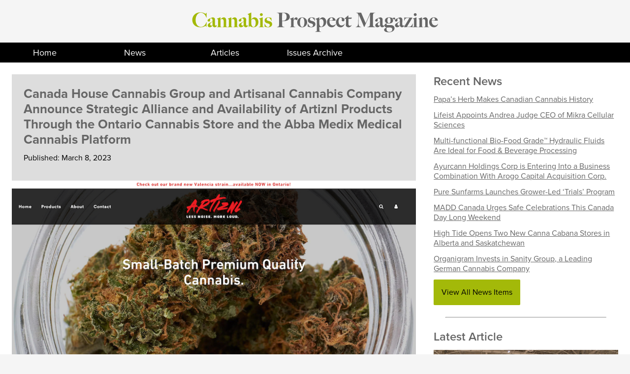

--- FILE ---
content_type: text/html; charset=UTF-8
request_url: https://cannabisproonline.com/news/canada-house-cannabis-group-and-artisanal-cannabis-company-announce-strategic-alliance-and-availability-of-artiznl-products-through-the-ontario-cannabis-store-and-the-abba-medix-medical-cannabis-platf/
body_size: 37396
content:
<!doctype html>
<html lang="en-CA">
<head>
	<meta charset="UTF-8">
	<meta name="viewport" content="width=device-width, initial-scale=1">
	<link rel="profile" href="https://gmpg.org/xfn/11">

	<title>Canada House Cannabis Group and Artisanal Cannabis Company Announce Strategic Alliance and Availability of Artiznl Products Through the Ontario Cannabis Store and the Abba Medix Medical Cannabis Platform &#8211; Cannabis Prospect Magazine</title>
<meta name='robots' content='max-image-preview:large' />
<link rel='dns-prefetch' href='//use.typekit.net' />
<link rel="alternate" type="application/rss+xml" title="Cannabis Prospect Magazine &raquo; Feed" href="https://cannabisproonline.com/feed/" />
<link rel="alternate" type="application/rss+xml" title="Cannabis Prospect Magazine &raquo; Comments Feed" href="https://cannabisproonline.com/comments/feed/" />
		<!-- This site uses the Google Analytics by MonsterInsights plugin v8.17 - Using Analytics tracking - https://www.monsterinsights.com/ -->
							<script src="//www.googletagmanager.com/gtag/js?id=G-N4JRXQTSM0"  data-cfasync="false" data-wpfc-render="false" type="text/javascript" async></script>
			<script data-cfasync="false" data-wpfc-render="false" type="text/javascript">
				var mi_version = '8.17';
				var mi_track_user = true;
				var mi_no_track_reason = '';
				
								var disableStrs = [
										'ga-disable-G-N4JRXQTSM0',
									];

				/* Function to detect opted out users */
				function __gtagTrackerIsOptedOut() {
					for (var index = 0; index < disableStrs.length; index++) {
						if (document.cookie.indexOf(disableStrs[index] + '=true') > -1) {
							return true;
						}
					}

					return false;
				}

				/* Disable tracking if the opt-out cookie exists. */
				if (__gtagTrackerIsOptedOut()) {
					for (var index = 0; index < disableStrs.length; index++) {
						window[disableStrs[index]] = true;
					}
				}

				/* Opt-out function */
				function __gtagTrackerOptout() {
					for (var index = 0; index < disableStrs.length; index++) {
						document.cookie = disableStrs[index] + '=true; expires=Thu, 31 Dec 2099 23:59:59 UTC; path=/';
						window[disableStrs[index]] = true;
					}
				}

				if ('undefined' === typeof gaOptout) {
					function gaOptout() {
						__gtagTrackerOptout();
					}
				}
								window.dataLayer = window.dataLayer || [];

				window.MonsterInsightsDualTracker = {
					helpers: {},
					trackers: {},
				};
				if (mi_track_user) {
					function __gtagDataLayer() {
						dataLayer.push(arguments);
					}

					function __gtagTracker(type, name, parameters) {
						if (!parameters) {
							parameters = {};
						}

						if (parameters.send_to) {
							__gtagDataLayer.apply(null, arguments);
							return;
						}

						if (type === 'event') {
														parameters.send_to = monsterinsights_frontend.v4_id;
							var hookName = name;
							if (typeof parameters['event_category'] !== 'undefined') {
								hookName = parameters['event_category'] + ':' + name;
							}

							if (typeof MonsterInsightsDualTracker.trackers[hookName] !== 'undefined') {
								MonsterInsightsDualTracker.trackers[hookName](parameters);
							} else {
								__gtagDataLayer('event', name, parameters);
							}
							
						} else {
							__gtagDataLayer.apply(null, arguments);
						}
					}

					__gtagTracker('js', new Date());
					__gtagTracker('set', {
						'developer_id.dZGIzZG': true,
											});
										__gtagTracker('config', 'G-N4JRXQTSM0', {"forceSSL":"true"} );
															window.gtag = __gtagTracker;										(function () {
						/* https://developers.google.com/analytics/devguides/collection/analyticsjs/ */
						/* ga and __gaTracker compatibility shim. */
						var noopfn = function () {
							return null;
						};
						var newtracker = function () {
							return new Tracker();
						};
						var Tracker = function () {
							return null;
						};
						var p = Tracker.prototype;
						p.get = noopfn;
						p.set = noopfn;
						p.send = function () {
							var args = Array.prototype.slice.call(arguments);
							args.unshift('send');
							__gaTracker.apply(null, args);
						};
						var __gaTracker = function () {
							var len = arguments.length;
							if (len === 0) {
								return;
							}
							var f = arguments[len - 1];
							if (typeof f !== 'object' || f === null || typeof f.hitCallback !== 'function') {
								if ('send' === arguments[0]) {
									var hitConverted, hitObject = false, action;
									if ('event' === arguments[1]) {
										if ('undefined' !== typeof arguments[3]) {
											hitObject = {
												'eventAction': arguments[3],
												'eventCategory': arguments[2],
												'eventLabel': arguments[4],
												'value': arguments[5] ? arguments[5] : 1,
											}
										}
									}
									if ('pageview' === arguments[1]) {
										if ('undefined' !== typeof arguments[2]) {
											hitObject = {
												'eventAction': 'page_view',
												'page_path': arguments[2],
											}
										}
									}
									if (typeof arguments[2] === 'object') {
										hitObject = arguments[2];
									}
									if (typeof arguments[5] === 'object') {
										Object.assign(hitObject, arguments[5]);
									}
									if ('undefined' !== typeof arguments[1].hitType) {
										hitObject = arguments[1];
										if ('pageview' === hitObject.hitType) {
											hitObject.eventAction = 'page_view';
										}
									}
									if (hitObject) {
										action = 'timing' === arguments[1].hitType ? 'timing_complete' : hitObject.eventAction;
										hitConverted = mapArgs(hitObject);
										__gtagTracker('event', action, hitConverted);
									}
								}
								return;
							}

							function mapArgs(args) {
								var arg, hit = {};
								var gaMap = {
									'eventCategory': 'event_category',
									'eventAction': 'event_action',
									'eventLabel': 'event_label',
									'eventValue': 'event_value',
									'nonInteraction': 'non_interaction',
									'timingCategory': 'event_category',
									'timingVar': 'name',
									'timingValue': 'value',
									'timingLabel': 'event_label',
									'page': 'page_path',
									'location': 'page_location',
									'title': 'page_title',
								};
								for (arg in args) {
																		if (!(!args.hasOwnProperty(arg) || !gaMap.hasOwnProperty(arg))) {
										hit[gaMap[arg]] = args[arg];
									} else {
										hit[arg] = args[arg];
									}
								}
								return hit;
							}

							try {
								f.hitCallback();
							} catch (ex) {
							}
						};
						__gaTracker.create = newtracker;
						__gaTracker.getByName = newtracker;
						__gaTracker.getAll = function () {
							return [];
						};
						__gaTracker.remove = noopfn;
						__gaTracker.loaded = true;
						window['__gaTracker'] = __gaTracker;
					})();
									} else {
										console.log("");
					(function () {
						function __gtagTracker() {
							return null;
						}

						window['__gtagTracker'] = __gtagTracker;
						window['gtag'] = __gtagTracker;
					})();
									}
			</script>
				<!-- / Google Analytics by MonsterInsights -->
		<script type="text/javascript">
window._wpemojiSettings = {"baseUrl":"https:\/\/s.w.org\/images\/core\/emoji\/14.0.0\/72x72\/","ext":".png","svgUrl":"https:\/\/s.w.org\/images\/core\/emoji\/14.0.0\/svg\/","svgExt":".svg","source":{"concatemoji":"https:\/\/cannabisproonline.com\/wp-includes\/js\/wp-emoji-release.min.js?ver=6.1.9"}};
/*! This file is auto-generated */
!function(e,a,t){var n,r,o,i=a.createElement("canvas"),p=i.getContext&&i.getContext("2d");function s(e,t){var a=String.fromCharCode,e=(p.clearRect(0,0,i.width,i.height),p.fillText(a.apply(this,e),0,0),i.toDataURL());return p.clearRect(0,0,i.width,i.height),p.fillText(a.apply(this,t),0,0),e===i.toDataURL()}function c(e){var t=a.createElement("script");t.src=e,t.defer=t.type="text/javascript",a.getElementsByTagName("head")[0].appendChild(t)}for(o=Array("flag","emoji"),t.supports={everything:!0,everythingExceptFlag:!0},r=0;r<o.length;r++)t.supports[o[r]]=function(e){if(p&&p.fillText)switch(p.textBaseline="top",p.font="600 32px Arial",e){case"flag":return s([127987,65039,8205,9895,65039],[127987,65039,8203,9895,65039])?!1:!s([55356,56826,55356,56819],[55356,56826,8203,55356,56819])&&!s([55356,57332,56128,56423,56128,56418,56128,56421,56128,56430,56128,56423,56128,56447],[55356,57332,8203,56128,56423,8203,56128,56418,8203,56128,56421,8203,56128,56430,8203,56128,56423,8203,56128,56447]);case"emoji":return!s([129777,127995,8205,129778,127999],[129777,127995,8203,129778,127999])}return!1}(o[r]),t.supports.everything=t.supports.everything&&t.supports[o[r]],"flag"!==o[r]&&(t.supports.everythingExceptFlag=t.supports.everythingExceptFlag&&t.supports[o[r]]);t.supports.everythingExceptFlag=t.supports.everythingExceptFlag&&!t.supports.flag,t.DOMReady=!1,t.readyCallback=function(){t.DOMReady=!0},t.supports.everything||(n=function(){t.readyCallback()},a.addEventListener?(a.addEventListener("DOMContentLoaded",n,!1),e.addEventListener("load",n,!1)):(e.attachEvent("onload",n),a.attachEvent("onreadystatechange",function(){"complete"===a.readyState&&t.readyCallback()})),(e=t.source||{}).concatemoji?c(e.concatemoji):e.wpemoji&&e.twemoji&&(c(e.twemoji),c(e.wpemoji)))}(window,document,window._wpemojiSettings);
</script>
<style type="text/css">
img.wp-smiley,
img.emoji {
	display: inline !important;
	border: none !important;
	box-shadow: none !important;
	height: 1em !important;
	width: 1em !important;
	margin: 0 0.07em !important;
	vertical-align: -0.1em !important;
	background: none !important;
	padding: 0 !important;
}
</style>
	<link rel='stylesheet' id='wp-block-library-css' href='https://cannabisproonline.com/wp-includes/css/dist/block-library/style.min.css?ver=6.1.9' type='text/css' media='all' />
<link rel='stylesheet' id='classic-theme-styles-css' href='https://cannabisproonline.com/wp-includes/css/classic-themes.min.css?ver=1' type='text/css' media='all' />
<style id='global-styles-inline-css' type='text/css'>
body{--wp--preset--color--black: #000000;--wp--preset--color--cyan-bluish-gray: #abb8c3;--wp--preset--color--white: #ffffff;--wp--preset--color--pale-pink: #f78da7;--wp--preset--color--vivid-red: #cf2e2e;--wp--preset--color--luminous-vivid-orange: #ff6900;--wp--preset--color--luminous-vivid-amber: #fcb900;--wp--preset--color--light-green-cyan: #7bdcb5;--wp--preset--color--vivid-green-cyan: #00d084;--wp--preset--color--pale-cyan-blue: #8ed1fc;--wp--preset--color--vivid-cyan-blue: #0693e3;--wp--preset--color--vivid-purple: #9b51e0;--wp--preset--gradient--vivid-cyan-blue-to-vivid-purple: linear-gradient(135deg,rgba(6,147,227,1) 0%,rgb(155,81,224) 100%);--wp--preset--gradient--light-green-cyan-to-vivid-green-cyan: linear-gradient(135deg,rgb(122,220,180) 0%,rgb(0,208,130) 100%);--wp--preset--gradient--luminous-vivid-amber-to-luminous-vivid-orange: linear-gradient(135deg,rgba(252,185,0,1) 0%,rgba(255,105,0,1) 100%);--wp--preset--gradient--luminous-vivid-orange-to-vivid-red: linear-gradient(135deg,rgba(255,105,0,1) 0%,rgb(207,46,46) 100%);--wp--preset--gradient--very-light-gray-to-cyan-bluish-gray: linear-gradient(135deg,rgb(238,238,238) 0%,rgb(169,184,195) 100%);--wp--preset--gradient--cool-to-warm-spectrum: linear-gradient(135deg,rgb(74,234,220) 0%,rgb(151,120,209) 20%,rgb(207,42,186) 40%,rgb(238,44,130) 60%,rgb(251,105,98) 80%,rgb(254,248,76) 100%);--wp--preset--gradient--blush-light-purple: linear-gradient(135deg,rgb(255,206,236) 0%,rgb(152,150,240) 100%);--wp--preset--gradient--blush-bordeaux: linear-gradient(135deg,rgb(254,205,165) 0%,rgb(254,45,45) 50%,rgb(107,0,62) 100%);--wp--preset--gradient--luminous-dusk: linear-gradient(135deg,rgb(255,203,112) 0%,rgb(199,81,192) 50%,rgb(65,88,208) 100%);--wp--preset--gradient--pale-ocean: linear-gradient(135deg,rgb(255,245,203) 0%,rgb(182,227,212) 50%,rgb(51,167,181) 100%);--wp--preset--gradient--electric-grass: linear-gradient(135deg,rgb(202,248,128) 0%,rgb(113,206,126) 100%);--wp--preset--gradient--midnight: linear-gradient(135deg,rgb(2,3,129) 0%,rgb(40,116,252) 100%);--wp--preset--duotone--dark-grayscale: url('#wp-duotone-dark-grayscale');--wp--preset--duotone--grayscale: url('#wp-duotone-grayscale');--wp--preset--duotone--purple-yellow: url('#wp-duotone-purple-yellow');--wp--preset--duotone--blue-red: url('#wp-duotone-blue-red');--wp--preset--duotone--midnight: url('#wp-duotone-midnight');--wp--preset--duotone--magenta-yellow: url('#wp-duotone-magenta-yellow');--wp--preset--duotone--purple-green: url('#wp-duotone-purple-green');--wp--preset--duotone--blue-orange: url('#wp-duotone-blue-orange');--wp--preset--font-size--small: 13px;--wp--preset--font-size--medium: 20px;--wp--preset--font-size--large: 36px;--wp--preset--font-size--x-large: 42px;--wp--preset--spacing--20: 0.44rem;--wp--preset--spacing--30: 0.67rem;--wp--preset--spacing--40: 1rem;--wp--preset--spacing--50: 1.5rem;--wp--preset--spacing--60: 2.25rem;--wp--preset--spacing--70: 3.38rem;--wp--preset--spacing--80: 5.06rem;}:where(.is-layout-flex){gap: 0.5em;}body .is-layout-flow > .alignleft{float: left;margin-inline-start: 0;margin-inline-end: 2em;}body .is-layout-flow > .alignright{float: right;margin-inline-start: 2em;margin-inline-end: 0;}body .is-layout-flow > .aligncenter{margin-left: auto !important;margin-right: auto !important;}body .is-layout-constrained > .alignleft{float: left;margin-inline-start: 0;margin-inline-end: 2em;}body .is-layout-constrained > .alignright{float: right;margin-inline-start: 2em;margin-inline-end: 0;}body .is-layout-constrained > .aligncenter{margin-left: auto !important;margin-right: auto !important;}body .is-layout-constrained > :where(:not(.alignleft):not(.alignright):not(.alignfull)){max-width: var(--wp--style--global--content-size);margin-left: auto !important;margin-right: auto !important;}body .is-layout-constrained > .alignwide{max-width: var(--wp--style--global--wide-size);}body .is-layout-flex{display: flex;}body .is-layout-flex{flex-wrap: wrap;align-items: center;}body .is-layout-flex > *{margin: 0;}:where(.wp-block-columns.is-layout-flex){gap: 2em;}.has-black-color{color: var(--wp--preset--color--black) !important;}.has-cyan-bluish-gray-color{color: var(--wp--preset--color--cyan-bluish-gray) !important;}.has-white-color{color: var(--wp--preset--color--white) !important;}.has-pale-pink-color{color: var(--wp--preset--color--pale-pink) !important;}.has-vivid-red-color{color: var(--wp--preset--color--vivid-red) !important;}.has-luminous-vivid-orange-color{color: var(--wp--preset--color--luminous-vivid-orange) !important;}.has-luminous-vivid-amber-color{color: var(--wp--preset--color--luminous-vivid-amber) !important;}.has-light-green-cyan-color{color: var(--wp--preset--color--light-green-cyan) !important;}.has-vivid-green-cyan-color{color: var(--wp--preset--color--vivid-green-cyan) !important;}.has-pale-cyan-blue-color{color: var(--wp--preset--color--pale-cyan-blue) !important;}.has-vivid-cyan-blue-color{color: var(--wp--preset--color--vivid-cyan-blue) !important;}.has-vivid-purple-color{color: var(--wp--preset--color--vivid-purple) !important;}.has-black-background-color{background-color: var(--wp--preset--color--black) !important;}.has-cyan-bluish-gray-background-color{background-color: var(--wp--preset--color--cyan-bluish-gray) !important;}.has-white-background-color{background-color: var(--wp--preset--color--white) !important;}.has-pale-pink-background-color{background-color: var(--wp--preset--color--pale-pink) !important;}.has-vivid-red-background-color{background-color: var(--wp--preset--color--vivid-red) !important;}.has-luminous-vivid-orange-background-color{background-color: var(--wp--preset--color--luminous-vivid-orange) !important;}.has-luminous-vivid-amber-background-color{background-color: var(--wp--preset--color--luminous-vivid-amber) !important;}.has-light-green-cyan-background-color{background-color: var(--wp--preset--color--light-green-cyan) !important;}.has-vivid-green-cyan-background-color{background-color: var(--wp--preset--color--vivid-green-cyan) !important;}.has-pale-cyan-blue-background-color{background-color: var(--wp--preset--color--pale-cyan-blue) !important;}.has-vivid-cyan-blue-background-color{background-color: var(--wp--preset--color--vivid-cyan-blue) !important;}.has-vivid-purple-background-color{background-color: var(--wp--preset--color--vivid-purple) !important;}.has-black-border-color{border-color: var(--wp--preset--color--black) !important;}.has-cyan-bluish-gray-border-color{border-color: var(--wp--preset--color--cyan-bluish-gray) !important;}.has-white-border-color{border-color: var(--wp--preset--color--white) !important;}.has-pale-pink-border-color{border-color: var(--wp--preset--color--pale-pink) !important;}.has-vivid-red-border-color{border-color: var(--wp--preset--color--vivid-red) !important;}.has-luminous-vivid-orange-border-color{border-color: var(--wp--preset--color--luminous-vivid-orange) !important;}.has-luminous-vivid-amber-border-color{border-color: var(--wp--preset--color--luminous-vivid-amber) !important;}.has-light-green-cyan-border-color{border-color: var(--wp--preset--color--light-green-cyan) !important;}.has-vivid-green-cyan-border-color{border-color: var(--wp--preset--color--vivid-green-cyan) !important;}.has-pale-cyan-blue-border-color{border-color: var(--wp--preset--color--pale-cyan-blue) !important;}.has-vivid-cyan-blue-border-color{border-color: var(--wp--preset--color--vivid-cyan-blue) !important;}.has-vivid-purple-border-color{border-color: var(--wp--preset--color--vivid-purple) !important;}.has-vivid-cyan-blue-to-vivid-purple-gradient-background{background: var(--wp--preset--gradient--vivid-cyan-blue-to-vivid-purple) !important;}.has-light-green-cyan-to-vivid-green-cyan-gradient-background{background: var(--wp--preset--gradient--light-green-cyan-to-vivid-green-cyan) !important;}.has-luminous-vivid-amber-to-luminous-vivid-orange-gradient-background{background: var(--wp--preset--gradient--luminous-vivid-amber-to-luminous-vivid-orange) !important;}.has-luminous-vivid-orange-to-vivid-red-gradient-background{background: var(--wp--preset--gradient--luminous-vivid-orange-to-vivid-red) !important;}.has-very-light-gray-to-cyan-bluish-gray-gradient-background{background: var(--wp--preset--gradient--very-light-gray-to-cyan-bluish-gray) !important;}.has-cool-to-warm-spectrum-gradient-background{background: var(--wp--preset--gradient--cool-to-warm-spectrum) !important;}.has-blush-light-purple-gradient-background{background: var(--wp--preset--gradient--blush-light-purple) !important;}.has-blush-bordeaux-gradient-background{background: var(--wp--preset--gradient--blush-bordeaux) !important;}.has-luminous-dusk-gradient-background{background: var(--wp--preset--gradient--luminous-dusk) !important;}.has-pale-ocean-gradient-background{background: var(--wp--preset--gradient--pale-ocean) !important;}.has-electric-grass-gradient-background{background: var(--wp--preset--gradient--electric-grass) !important;}.has-midnight-gradient-background{background: var(--wp--preset--gradient--midnight) !important;}.has-small-font-size{font-size: var(--wp--preset--font-size--small) !important;}.has-medium-font-size{font-size: var(--wp--preset--font-size--medium) !important;}.has-large-font-size{font-size: var(--wp--preset--font-size--large) !important;}.has-x-large-font-size{font-size: var(--wp--preset--font-size--x-large) !important;}
.wp-block-navigation a:where(:not(.wp-element-button)){color: inherit;}
:where(.wp-block-columns.is-layout-flex){gap: 2em;}
.wp-block-pullquote{font-size: 1.5em;line-height: 1.6;}
</style>
<link rel='stylesheet' id='age-gate-css' href='https://cannabisproonline.com/wp-content/plugins/age-gate/public/css/age-gate-public.css?ver=2.20.2' type='text/css' media='all' />
<style id='age-gate-user-options-inline-css' type='text/css'>
:root{--age-gate-blur: 5px;}.age-gate-wrapper { background: transparent; }.age-gate-background-colour { background-color: rgba(2, 0, 0, 0.5); }.age-gate-wrapper { background: transparent; }.age-gate-background { background-image: url(); opacity: 0.2; background-position: center center; }.age-gate-form { background-color: rgba(255, 255, 255, 1); }.age-gate-form, .age-gate-form label, .age-gate-form h1, .age-gate-form h2, .age-gate-form p { color: #4c4c4c; }
</style>
<link rel='stylesheet' id='cannabis-prospect-v1-style-css' href='https://cannabisproonline.com/wp-content/themes/cannabis-prospect-v1/css/master.css?ver=6.1.9' type='text/css' media='all' />
<link rel='stylesheet' id='site-fonts-css' href='https://use.typekit.net/rhe1pzj.css?ver=6.1.9' type='text/css' media='all' />
<script type='text/javascript' src='https://cannabisproonline.com/wp-includes/js/jquery/jquery.min.js?ver=3.6.1' id='jquery-core-js'></script>
<script type='text/javascript' src='https://cannabisproonline.com/wp-includes/js/jquery/jquery-migrate.min.js?ver=3.3.2' id='jquery-migrate-js'></script>
<script type='text/javascript' src='https://cannabisproonline.com/wp-content/plugins/google-analytics-for-wordpress/assets/js/frontend-gtag.min.js?ver=8.17' id='monsterinsights-frontend-script-js'></script>
<script data-cfasync="false" data-wpfc-render="false" type="text/javascript" id='monsterinsights-frontend-script-js-extra'>/* <![CDATA[ */
var monsterinsights_frontend = {"js_events_tracking":"true","download_extensions":"doc,pdf,ppt,zip,xls,docx,pptx,xlsx","inbound_paths":"[]","home_url":"https:\/\/cannabisproonline.com","hash_tracking":"false","v4_id":"G-N4JRXQTSM0"};/* ]]> */
</script>
<link rel="https://api.w.org/" href="https://cannabisproonline.com/wp-json/" /><link rel="EditURI" type="application/rsd+xml" title="RSD" href="https://cannabisproonline.com/xmlrpc.php?rsd" />
<link rel="wlwmanifest" type="application/wlwmanifest+xml" href="https://cannabisproonline.com/wp-includes/wlwmanifest.xml" />
<meta name="generator" content="WordPress 6.1.9" />
<link rel="canonical" href="https://cannabisproonline.com/news/[base64]/" />
<link rel='shortlink' href='https://cannabisproonline.com/?p=16196' />
<link rel="alternate" type="application/json+oembed" href="https://cannabisproonline.com/wp-json/oembed/1.0/embed?url=https%3A%2F%2Fcannabisproonline.com%2Fnews%[base64]%2F" />
<link rel="alternate" type="text/xml+oembed" href="https://cannabisproonline.com/wp-json/oembed/1.0/embed?url=https%3A%2F%2Fcannabisproonline.com%2Fnews%[base64]%2F&#038;format=xml" />
<style type="text/css">.recentcomments a{display:inline !important;padding:0 !important;margin:0 !important;}</style></head>

<body class="news-template-default single single-news postid-16196">

    
    
<div id="page" class="site">
	<a class="skip-link screen-reader-text" href="#content">Skip to content</a>

	<header id="masthead" class="site-header">
		<div class="site-branding">
            <div class="logo">
			<img src="https://cannabisproonline.com/wp-content/themes/cannabis-prospect-v1/img/logo.svg" alt="Cannabis Prospect Magazine">
            </div>    
		</div><!-- .site-branding -->

		
            <nav class="navigation--container">
					<div><a href="http://cannabisproonline.com/" class="navigation--item">Home</a></div>
					<div><a href="http://cannabisproonline.com/news" class="navigation--item">News</a></div>
					<div><a href="https://cannabisproonline.com/article/" class="navigation--item">Articles</a></div>
					<div><a href="http://cannabisproonline.com/issue_archive/" class="navigation--item">Issues Archive</a></div>
			</nav>
        
	</header><!-- #masthead -->
    
  <section class="ad--section">
<!-- Leaderboard [javascript] -->
<script type="text/javascript">
var rnd = window.rnd || Math.floor(Math.random()*10e6);
var pid372999 = window.pid372999 || rnd;
var plc372999 = window.plc372999 || 0;
var abkw = window.abkw || '';
var absrc = 'https://servedbyadbutler.com/adserve/;ID=175020;size=0x0;setID=372999;type=js;sw='+screen.width+';sh='+screen.height+';spr='+window.devicePixelRatio+';kw='+abkw+';pid='+pid372999+';place='+(plc372999++)+';rnd='+rnd+';click=CLICK_MACRO_PLACEHOLDER';
document.write('<scr'+'ipt src="'+absrc+'" type="text/javascript"></scr'+'ipt>');
</script>
     
  </section>

	<div id="content" class="site-content">

	<div id="primary" class="content-area">
		<main id="main" class="site-main">
            <div class="single--news--story--container">
                <div class="single--news--story">
                    
                    <header ><span style="background-color:#ddd;display:inline-block;padding:24px;"><h1 class="primary-header">Canada House Cannabis Group and Artisanal Cannabis Company Announce Strategic Alliance and Availability of Artiznl Products Through the Ontario Cannabis Store and the Abba Medix Medical Cannabis Platform</h1><p>Published: March 8, 2023</p></span><img src="https://cannabisproonline.com/wp-content/uploads/2023/03/Screen-Shot-2023-03-07-at-10.54.52-AM.png" alt="Canada House Cannabis Group and Artisanal Cannabis Company Announce Strategic Alliance and Availability of Artiznl Products Through the Ontario Cannabis Store and the Abba Medix Medical Cannabis Platform"></header><article><p>Canada House Cannabis Group and the Artisanal Cannabis Company Inc. announced the Strategic Alliance between the companies, and the launch of Artisanal&#8217;s first products on the Ontario Cannabis Store, and the Abba Medix medical cannabis platform.</p>
<p>Canada House is currently in the process of closing a transaction (<i>see the press releases of the Company dated <span class="xn-chron">August 9, 2021</span>, <span class="xn-chron">July 26, 2022</span>, and <span class="xn-chron">August 30, 2022</span></i>) with Montréal Cannabis Médical Inc. (&#8220;<b>MTL Cannabis</b>&#8220;), a <span class="xn-location">Montreal</span> based &#8220;flower-first&#8221; Licensed Producer and has now successfully migrated cultivation in its wholly owned subsidiary, IsoCanMed Inc., to MTL Cannabis&#8217;s cultivation methodologies. Canada House, through its other wholly owned subsidiaries Abba Medix Corp. (&#8220;<b>Abba</b>&#8220;) and Canada House Clinics Inc. (&#8220;<b>CHC</b>&#8220;), has established itself as a leading provider of products and services in the Canadian medical cannabis market, leveraging its heritage and focus on Veterans to grow Abba&#8217;s active medical patient registrations to over 3,000.</p>
<p>With Abba now focusing on its medical marketplace, Canada House and MTL Cannabis decided to cease cultivation activities in Abba&#8217;s cultivation facility in <span class="xn-location">Pickering, Ontario</span> and instead lease the space to Artisanal, a craft cannabis producer exclusively focused on the cultivation of premium products. &#8220;By leasing our cultivation space to Artisanal we&#8217;ve been able to significantly reduce our overhead at Abba. Moreover, because we participate in Artisanal&#8217;s sales through a royalty mechanism, our cultivation space now contributes to our top line revenues,&#8221; stated <span class="xn-person">Alex Kroon</span>, President Medical for Canada House.</p>
<p><span class="xn-person">Jon Zidar</span>, one of the Co-Founders of Artisanal (along with <span class="xn-person">Owen Barduhn</span> and <span class="xn-person">Barry Fogarty</span>), noted &#8220;We&#8217;ve had a close working relationship with Abba Medix for some time. We knew the facility, and the members of the Abba team well, and we were very interested in taking over cultivation at the <span class="xn-location">Pickering</span> facility. By working closely together, and under Abba&#8217;s Health Canada licenses, we&#8217;ve been able to achieve a win/win – Abba has been able to reduce costs and increase revenues, and we&#8217;ve been able to bring our unique genetics to market quickly, cost-effectively and profitably&#8221;.</p>
<p>Artisanal&#8217;s first product, <span class="xn-location">Valencia</span>, a unique Sour Tangie phenotype, is now available to approximately 1500 retailers through the Ontario Cannabis Store, under the company&#8217;s new Artiznl Cannabis brand. <span class="xn-person">Nick Baksh</span>, the owner of Montrose Cannabis, a <span class="xn-location">Pickering</span> based retailer, said &#8220;Craft-grown cannabis is extremely popular with <span class="xn-location">Ontario</span> consumers – many of whom are now looking for unique and differentiated products. The Artisanal team, because of their backgrounds, and the quality of their small-batch, high-touch products, is part of the next wave of premium cannabis producers&#8221;.</p>
<p>Starting with <span class="xn-location">Valencia</span>, Artisanal&#8217;s products will also be available to Veterans and other wellness customers via the Abba Medix medical cannabis platform in <span class="xn-chron">March 2023</span>. <span class="xn-person">Owen Barduhn</span>, Artisanal Co-Founder and Master Grower, commented &#8220;We look forward to working closely with Abba Medix to develop and bring to market strains that help their patients effectively treat their medical conditions&#8221;.</p>
<p><b><span style="text-decoration: underline;">About Canada House Cannabis Group</span><br />
</b>Canada House Cannabis Group is a 24.99% shareholder of MTL Cannabis and is the parent company of Abba Medix Corp., a Licensed Producer in <span class="xn-location">Pickering, Ontario</span> that that operates a leading medical cannabis marketplace; IsoCanMed Inc., a Licensed Producer in <span class="xn-location">Louiseville</span>, Québec growing best-in-class indoor cannabis, in its 64,000 sq. ft. production facility; Canada House Clinics Inc., with clinics across the country that work directly with primary care teams to provide specialized cannabinoid therapy services to patients suffering from simple and complex medical conditions; and Knalysis Technologies, a provider of fully customizable, cloud-based software that links physician, provider, and patient to data that supports treatment with medical cannabis. Canada House Cannabis Group&#8217;s goal is to become the leading cultivator of premium craft cannabis and provider of cannabinoid therapy, targeting the medical cannabis markets globally. Please visit  <a href="https://c212.net/c/link/?t=0&amp;l=en&amp;o=3800401-1&amp;h=3292482610&amp;u=http%3A%2F%2Fwww.canadahouse.ca%2F&amp;a=www.canadahouse.ca" target="_blank" rel="nofollow noopener">www.canadahouse.ca</a>.</p>
<p><span style="text-decoration: underline;"><b>About</b></span><b><span style="text-decoration: underline;">Artisanal Cannabis Company Inc.</span><br />
</b>Artisanal Cannabis Company is a privately held company founded by a team with a passion for terps and a singular focus – to grow loud, industry-leading cultivars. The company produces premium quality cannabis by starting with unique genetics, growing in small batches to dial in winning genomes, and patiently drying, cold-curing and hand-trimming each flower to ensure the best possible quality. Please visit <span style="color: #0000ff;"><a style="color: #0000ff;" href="https://c212.net/c/link/?t=0&amp;l=en&amp;o=3800401-1&amp;h=1399954693&amp;u=https%3A%2F%2Fartiznlcannabis.ca%2F&amp;a=artiznlcannabis.ca" target="_blank" rel="nofollow noopener">artiznlcannabis.ca</a> </span>for further information.</p>
</article>                </div>

                <div class="single--news--sidebar">
                        
                        <h2 class="secondary-header">Recent News </h2>
                        <div class="banner-secondary-news-item-details"> <a href="https://cannabisproonline.com/news/papas-herb-makes-canadian-cannabis-history/" class="news--container--link">Papa’s Herb Makes Canadian Cannabis History</a></div><div class="banner-secondary-news-item-details"> <a href="https://cannabisproonline.com/news/lifeist-appoints-andrea-judge-ceo-of-mikra-cellular-sciences/" class="news--container--link">Lifeist Appoints Andrea Judge CEO of Mikra Cellular Sciences</a></div><div class="banner-secondary-news-item-details"> <a href="https://cannabisproonline.com/news/multi-functional-bio-food-grade-hydraulic-fluids-are-ideal-for-food-beverage-processing/" class="news--container--link">Multi-functional Bio-Food Grade™ Hydraulic Fluids Are Ideal for Food & Beverage Processing</a></div><div class="banner-secondary-news-item-details"> <a href="https://cannabisproonline.com/news/ayurcann-holdings-corp-is-entering-into-a-business-combination-with-arogo-capital-acquisition-corp/" class="news--container--link">Ayurcann Holdings Corp is Entering Into a Business Combination With Arogo Capital Acquisition Corp.</a></div><div class="banner-secondary-news-item-details"> <a href="https://cannabisproonline.com/news/pure-sunfarms-launches-grower-led-trials-program/" class="news--container--link">Pure Sunfarms Launches Grower-Led ‘Trials’ Program</a></div><div class="banner-secondary-news-item-details"> <a href="https://cannabisproonline.com/news/madd-canada-urges-safe-celebrations-this-canada-day-long-weekend/" class="news--container--link">MADD Canada Urges Safe Celebrations This Canada Day Long Weekend</a></div><div class="banner-secondary-news-item-details"> <a href="https://cannabisproonline.com/news/high-tide-opens-two-new-canna-cabana-stores-in-alberta-and-saskatchewan/" class="news--container--link">High Tide Opens Two New Canna Cabana Stores in Alberta and Saskatchewan</a></div><div class="banner-secondary-news-item-details"> <a href="https://cannabisproonline.com/news/organigram-invests-in-sanity-group-a-leading-german-cannabis-company/" class="news--container--link">Organigram Invests in Sanity Group, a Leading German Cannabis Company</a></div>                        <a class="btn--reverse" href="https://cannabisproonline.com/news">View All News Items</a>
                        
                    
                        <hr style="margin:24px;">
                    
                        <h2 class="secondary-header">Latest Article</h2>
                        <div> <img src="https://cannabisproonline.com/wp-content/uploads/2024/04/3O3A5633.jpg" alt="Hall of Flowers Returns to Toronto in June" ><span> <h2 class="text--white">Hall of Flowers Returns to Toronto in June</h2> <p><p><span style="font-weight: 400;">On June 4 &amp; 5 at the Enercare Centre in Toronto, Hall of Flowers will host its third industry-only trade show in Canada.</span></p>
</p> <p><a href="https://cannabisproonline.com/article/hall-of-flowers-returns-to-toronto-in-june/" class="btn--reverse">Read Article</a></p></span></div>                </div>
                
            </div>
		</main><!-- #main -->
	</div><!-- #primary -->


	</div><!-- #content -->

	<footer id="colophon" class="site-footer">
		<div class="site-info">
			<footer class="footer--main">
                <p>Copyright &copy 2026 Straight Dope Media Inc. | <a href=""> Contact </a>| <a href="">Subscribe</a></p>
            </footer>
		</div><!-- .site-info -->
	</footer><!-- #colophon -->
</div><!-- #page -->

<script type='text/javascript' id='age-gate-js-extra'>
/* <![CDATA[ */
var age_gate_params = {"errors":{"cookies":"Your browser does not support cookies, you may experience problems entering this site","fail":"You are not old enough to view this content"},"settings":{"rechallenge":true}};
/* ]]> */
</script>
<script type='text/javascript' src='https://cannabisproonline.com/wp-content/plugins/age-gate/public/js/age-gate-public-cookie.js?ver=2.20.2' id='age-gate-js'></script>
<script type='text/javascript' src='https://cannabisproonline.com/wp-content/plugins/age-gate/public/js/age-gate-public-tab.js?ver=2.20.2' id='age-gate-auto-tab-js'></script>
<script type='text/javascript' src='https://cannabisproonline.com/wp-content/plugins/age-gate/public/js/age-gate-shortcode.js?ver=2.20.2' id='age-gate-sc-js'></script>
<script type='text/javascript' src='https://cannabisproonline.com/wp-content/themes/cannabis-prospect-v1/js/navigation.js?ver=20151215' id='cannabis-prospect-v1-navigation-js'></script>
<script type='text/javascript' src='https://cannabisproonline.com/wp-content/themes/cannabis-prospect-v1/js/skip-link-focus-fix.js?ver=20151215' id='cannabis-prospect-v1-skip-link-focus-fix-js'></script>

<!--MAILCHIMP EMBED CODE-->
<script type="text/javascript" src="//downloads.mailchimp.com/js/signup-forms/popup/unique-methods/embed.js" data-dojo-config="usePlainJson: true, isDebug: false"></script><script type="text/javascript">window.dojoRequire(["mojo/signup-forms/Loader"], function(L) { L.start({"baseUrl":"mc.us19.list-manage.com","uuid":"7853e9eb60f04354fcd916fe9","lid":"b6f9874979","uniqueMethods":true}) })</script>
</body>
</html>


--- FILE ---
content_type: text/css
request_url: https://cannabisproonline.com/wp-content/themes/cannabis-prospect-v1/css/master.css?ver=6.1.9
body_size: 8041
content:
/* Scss Document */
/* Scss Document */
/* Scss Document */
/* Scss Document */
.primary-header {
  font-family: proxima-nova, sans-serif;
  font-weight: 800;
  font-style: normal;
  margin-bottom: 12px;
  color: #666666;
  font-size: 26px; }

.secondary-header {
  font-family: proxima-nova, sans-serif;
  font-weight: 600;
  font-style: normal;
  margin-bottom: 12px;
  color: #666666; }

.other-header {
  font-family: proxima-nova, sans-serif;
  font-weight: 600;
  font-style: normal;
  font-size: 18px;
  margin-bottom: 12px;
  color: #666666; }

p {
  margin: 12px 0 12px 0; }

.bold {
  font-family: proxima-nova, sans-serif;
  font-weight: 800;
  font-style: normal; }

.text--green {
  color: #A3B909; }

.text-white {
  color: #fff; }

* {
  margin: 0;
  padding: 0;
  font-family: proxima-nova, sans-serif;
  font-weight: 400;
  font-style: normal; }

body {
  background-color: #f5f5f5; }

.logo {
  border-bottom: 1px solid rgba(0, 0, 0, 0.5);
  display: grid;
  margin: 20px 0px 0px 0px;
  padding-bottom: 20px;
  width: 100vw;
  text-align: center; }
  .logo img {
    width: 100%;
    max-width: 500px;
    height: auto;
    margin: auto;
    display: grid; }

/*---------NAVIGATION-------*/
.navigation--container {
  display: grid;
  background: #000;
  width: 100vw;
  max-width: 1440px;
  margin: auto;
  box-sizing: border-box;
  grid-template-columns: repeat(7, 1fr);
  align-items: center;
  text-align: center; }
  .navigation--container .navigation--item {
    text-decoration: none;
    font-family: proxima-nova, sans-serif;
    font-weight: 400;
    font-style: normal;
    font-size: 18px;
    color: #fff;
    line-height: 40px; }
    .navigation--container .navigation--item:hover {
      color: #A3B909; }

/*-----------HOMEPAGE---------*/
/*--------news section------*/
.news--container {
  width: 100vw;
  max-width: 1440px;
  margin: auto;
  box-sizing: border-box;
  background-color: #fff;
  display: grid;
  grid-template-columns: 2fr 1.5fr 1fr;
  grid-column-gap: 36px;
  padding: 24px; }

.news--featured--banner {
  width: 100%;
  height: auto; }

.news--container--link {
  display: block;
  margin-bottom: 12px;
  color: #666666; }
  .news--container--link:hover {
    color: #A3B909; }

.banner-news-item-details {
  max-height: 350px;
  overflow: hidden;
  position: relative; }
  .banner-news-item-details:before {
    content: '';
    width: 100%;
    height: 100%;
    position: absolute;
    left: 0;
    top: 0;
    background: linear-gradient(transparent 150px, white); }

/*--------articlesection------*/
.homepage--article--container {
  width: 100vw;
  max-width: 1440px;
  margin: auto;
  box-sizing: border-box;
  display: grid;
  padding: 24px;
  grid-template-columns: 3fr 1fr 1fr;
  grid-column-gap: 36px;
  background-color: #fff; }
  .homepage--article--container .homepage--article {
    position: relative; }
    .homepage--article--container .homepage--article .homepage--article--banner {
      width: 100%;
      height: auto; }
    .homepage--article--container .homepage--article .homepage--article--featured--info {
      position: absolute;
      left: 0;
      bottom: 0;
      padding: 24px;
      background-color: rgba(0, 0, 0, 0.8);
      color: #fff; }

.footer--main {
  width: 100vw;
  max-width: 1440px;
  margin: auto;
  box-sizing: border-box;
  text-align: center; }

/*----------------------newspage archive and single styles -------------*/
.newspage--container {
  width: 100vw;
  max-width: 1440px;
  margin: auto;
  box-sizing: border-box;
  display: grid;
  grid-template-columns: 3fr 1.5fr;
  grid-column-gap: 36px;
  padding: 24px;
  background-color: #fff; }
  .newspage--container .newspage--items {
    margin-bottom: 24px; }
  .newspage--container .newspage--headlines a {
    color: #A3B909; }
    .newspage--container .newspage--headlines a:hover {
      color: black; }

/*--------single-news.php--------*/
.single--news--story--container {
  width: 100vw;
  max-width: 1440px;
  margin: auto;
  box-sizing: border-box;
  display: grid;
  padding: 24px;
  background-color: #fff;
  grid-template-columns: 66.66% auto;
  grid-column-gap: 36px; }
  @media screen and (max-width: 980px) {
    .single--news--story--container {
      display: block; } }

.single--news--story img {
  display: inline-block;
  width: 100%;
  margin: auto; }

.single--news--sidebar img {
  display: inline-block;
  width: 100%;
  margin: auto; }

/*----------------------article archive and single styles ------------------*/
.articlepage--container {
  width: 100vw;
  max-width: 1440px;
  margin: auto;
  box-sizing: border-box;
  padding: 24px;
  background-color: #fff; }
  .articlepage--container .articlepage--featured--article {
    display: grid;
    grid-template-columns: 2fr 3fr;
    grid-column-gap: 36px;
    margin-bottom: 24px; }
    .articlepage--container .articlepage--featured--article .banner {
      width: 100%;
      max-width: 800px;
      height: auto; }
  .articlepage--container .articlepage--articles a {
    color: #A3B909; }
    .articlepage--container .articlepage--articles a:hover {
      color: black; }
  .articlepage--container .articlepage--articles--single {
    margin-bottom: 36px; }

/*--------- single article ------------*/
.single--article {
  width: 100vw;
  max-width: 1440px;
  margin: auto;
  box-sizing: border-box;
  padding: 24px;
  background-color: #fff; }

/*----------------------issuearchive and single styles ------------------*/
.issuearchive--container {
  width: 100vw;
  max-width: 1440px;
  margin: auto;
  box-sizing: border-box;
  padding: 24px;
  background-color: #fff; }
  .issuearchive--container .issues--container {
    display: grid;
    grid-template-columns: repeat(3, 1fr);
    grid-row-gap: 36px;
    grid-column-gap: 36px; }
    @media screen and (max-width: 980px) {
      .issuearchive--container .issues--container {
        display: block; } }
    .issuearchive--container .issues--container .cover-story {
      display: block;
      list-style-position: inside;
      margin-bottom: 1.25em; }
      .issuearchive--container .issues--container .cover-story a {
        color: #666666; }
        .issuearchive--container .issues--container .cover-story a:hover {
          color: #A3B909; }

/*--------------------------------page templates----------------*/
/*--------subscribe page----------*/
.subscribe--form {
  width: 100vw;
  max-width: 1440px;
  margin: auto;
  box-sizing: border-box;
  padding: 24px;
  background-color: #fff; }

.contact--page {
  width: 100vw;
  max-width: 1440px;
  margin: auto;
  box-sizing: border-box;
  padding: 24px;
  background-color: #fff; }
  .contact--page .contact--email {
    display: grid;
    grid-template-columns: 1fr 1fr 1fr 1fr;
    grid-column-gap: 36px; }

.about--container {
  width: 100vw;
  max-width: 1440px;
  margin: auto;
  box-sizing: border-box;
  padding: 24px;
  background-color: #fff; }

/*---------------buttons ------------------*/
.btn, .btn--primary {
  display: inline-block;
  background-color: black;
  color: #A3B909;
  text-decoration: none;
  padding: 16px;
  border-radius: 2px; }
  .btn:hover, .btn--primary:hover {
    background-color: #A3B909;
    color: black; }

.btn--reverse {
  display: inline-block;
  background-color: #A3B909;
  color: black;
  text-decoration: none;
  padding: 16px;
  border-radius: 2px; }
  .btn--reverse:hover {
    background-color: black;
    color: #A3B909; }

/*------------AD SECTION---------*/
.ad--section {
  width: 100%;
  max-width: 970px;
  margin: auto;
  height: auto;
  text-align: center; }
  @media screen and (min-width: 729px) and (max-width: 969px) {
    .ad--section {
      width: 728px;
      height: auto; } }

/*------------TEMP DIRECTORY STYLES--------------*/
.directories-container {
  background: red; }

/*------------EVENT STYLES--------*/
.single-event-container ol li, .single-event-container ul li {
  margin-left: 24px; }

.single-event-container strong {
  font-family: proxima-nova, sans-serif;
  font-weight: 600;
  font-style: normal; }
